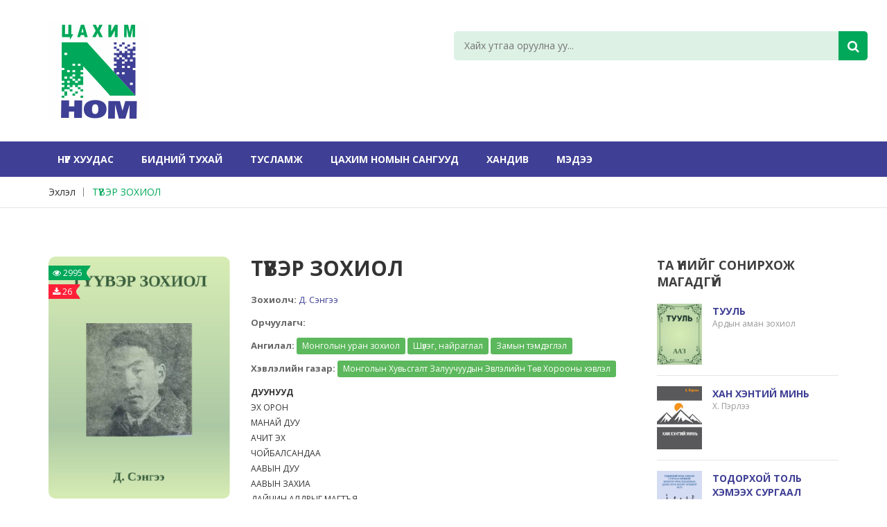

--- FILE ---
content_type: text/html; charset=UTF-8
request_url: https://www.e-nom.mn/book?bid=MjI5NA==enomMjI5NA==
body_size: 49554
content:
<!DOCTYPE html>
<html lang="mn">
<!-- Mirrored from static.crazycafe.net/champtheme/garden-house/index.html by HTTrack Website Copier/3.x [XR&CO'2014], Fri, 14 Dec 2018 10:42:23 GMT -->

<head>
    <meta charset="utf-8">
    <meta name="viewport" content="width=device-width, initial-scale=1">
    <meta http-equiv="X-UA-Compatible" content="IE=edge" />
    <!-- The above 3 meta tags *must* come first in the head; any other head content must come *after* these tags -->
    <!-- Title -->
    <meta name="description" content="ЦАХИМ НОМ">
    <meta name="keywords" content="ЦАХИМ НОМ">
            <meta property="og:locale" content="mn_MN" />
        <meta property="og:type" content="article" />
        <meta property="og:title" content="ТҮҮВЭР ЗОХИОЛ">
        <meta property="og:url"
            content="https://www.e-nom.mn/book?bid=MjI5NA==enomMjI5NA==">
        <meta property="og:description" content="ДУУНУУД ЭХ ОРОН МАНАЙ ДУУ АЧИТ ЭХ ЧОЙБАЛСАНДАА ААВЫН ДУУ ААВЫН ЗАХИА ДАЙЧИН АЛДРЫГ МАГТЪЯ ЯВАХДАА ХИЛ ХАМГААЛАГЧИД НЭГ Л УЧИРТАЙ БИЗ ИЙМ Л УЧИРТАЙ ЮМ УЛААН ЦЭЦЭГ ХӨХӨӨНИЙ ДУУ
ШҮЛГҮҮД ЧОЙБАЛСАН ТАНАА ">
        <meta property="og:image" content="https://www.e-nom.mn/content/book/images/1643157682_cover.png">
        <meta property="og:image:width" content="255" />
        <meta property="og:image:height" content="357" />
        <meta property="og:site_name" content="www.e-nom.mn">
        <title>ТҮҮВЭР ЗОХИОЛ</title>
    
    <link rel="shortcut icon" type="image/png" href="https://www.e-nom.mn/uploads/settings/image/favicon.png">
    <link rel="apple-touch-icon-precomposed" href="https://www.e-nom.mn/uploads/settings/image/favicon.png">
    <link rel="apple-touch-icon-precomposed" sizes="72x72"
        href="https://www.e-nom.mn/uploads/settings/image/favicon.png">
    <link rel="apple-touch-icon-precomposed" sizes="72x72"
        href="https://www.e-nom.mn/uploads/settings/image/favicon.png">
    <link rel="apple-touch-icon-precomposed" sizes="114x114"
        href="https://www.e-nom.mn/uploads/settings/image/favicon.png">
    <!-- all css here -->
    <!-- bootstrap v3.3.6 css -->
    <link rel="stylesheet" href="https://www.e-nom.mn/css/bootstrap.min.css">
    <!-- animate css -->
    <link rel="stylesheet" href="https://www.e-nom.mn/css/animate.css">
    <!-- meanmenu css -->
    <link rel="stylesheet" href="https://www.e-nom.mn/css/meanmenu.min.css">
    <!-- owl.carousel css -->
    <link rel="stylesheet" href="https://www.e-nom.mn/css/owl.carousel.css">
    <!-- font-awesome css -->
    <link rel="stylesheet" href="https://www.e-nom.mn/css/font-awesome.min.css">
    <!-- flexslider.css-->
    <link rel="stylesheet" href="https://www.e-nom.mn/css/flexslider.css">
    <!-- chosen.min.css-->
    <link rel="stylesheet" href="https://www.e-nom.mn/css/chosen.min.css">
    <!-- style css -->
    <link rel="stylesheet" href="https://www.e-nom.mn/style.css">
    <!-- responsive css -->
    <link rel="stylesheet" href="https://www.e-nom.mn/css/responsive.css">




    <!-- modernizr css -->
    <script src="https://www.e-nom.mn/js/vendor/modernizr-2.8.3.min.js"></script>
    <!-- Global site tag (gtag.js) - Google Analytics -->
    <script async src="https://www.googletagmanager.com/gtag/js?id=UA-103163231-1"></script>
    <script>
        window.dataLayer = window.dataLayer || [];

        function gtag() {
            dataLayer.push(arguments);
        }
        gtag('js', new Date());

        gtag('config', 'UA-103163231-1');
    </script>



</head>

<body class="home-4">
        <!-- header-area-start -->
<header>
    <!-- header-mid-area-start -->
    <div class="header-mid-area ptb-30">
        <div class="container">
            <div class="row">
                <div class="col-lg-6 col-md-3 col-sm-4 col-xs-12">
                    <div class="logo-area">
                        <a href="/"><img src="https://www.e-nom.mn/uploads/settings/image/nomus144.png" alt="ЦАХИМ НОМ"></a>
                    </div>
                </div>
                <div class="col-lg-6 col-md-6 col-sm-5 col-xs-12">
                    <div class="header-search">
                        <form method="GET" action="https://www.e-nom.mn/search">
                            <input name="search_query" type="text" placeholder="Хайх утгаа оруулна уу..." />
                            <button type="submit"><i class="fa fa-search"></i></button>
                        </form>
                    </div>
                </div>
            </div>
        </div>
    </div>
    <!-- header-mid-area-end -->
    <!-- main-menu-area-start -->
    <div class="main-menu-area hidden-sm hidden-xs" id="header-sticky">
        <div class="container">
            <div class="row">
                <div class="col-lg-12">
                    <div class="menu-area">
                        <nav>
                            <ul>
                                                                    <li >
                                                                                                                                    <a href="https://www.e-nom.mn">Нүүр хуудас</a>
                                                                                                                                                                </li>
                                                                    <li >
                                                                                                                                                                                        <a href="https://www.e-nom.mn/post?id=1">Бидний тухай</a>
                                                                                                                                                                                                                </li>
                                                                    <li >
                                                                                                                                                                                        <a href="https://www.e-nom.mn/post?id=5">Тусламж</a>
                                                                                                                                                                                                                </li>
                                                                    <li >
                                                                                                                                                                                        <a href="https://www.e-nom.mn/post?id=7">Цахим номын сангууд</a>
                                                                                                                                                                                                                </li>
                                                                    <li >
                                                                                                                                                                                        <a href="https://www.e-nom.mn/post?id=8">ХАНДИВ</a>
                                                                                                                                                                                                                </li>
                                                                    <li >
                                                                                                                                                                                        <a href="https://www.e-nom.mn/post?id=11">МЭДЭЭ</a>
                                                                                                                                                                                                                </li>
                                                            </ul>
                        </nav>
                    </div>
                </div>
            </div>
        </div>
    </div>
    <!-- main-menu-area-end -->
    <!-- mobile-menu-area-start -->
    <div class="mobile-menu-area hidden-md hidden-lg">
        <div class="container">
            <div class="row">
                <div class="col-lg-12">
                    <div class="mobile-menu">
                        <nav id="mobile-menu-active">
                            <ul id="nav">
                                                                    <li >
                                                                                                                                    <a href="https://www.e-nom.mn">Нүүр хуудас</a>
                                                                                                                                                                </li>
                                                                    <li >
                                                                                                                                                                                        <a href="https://www.e-nom.mn/post?id=1">Бидний тухай</a>
                                                                                                                                                                                                                </li>
                                                                    <li >
                                                                                                                                                                                        <a href="https://www.e-nom.mn/post?id=5">Тусламж</a>
                                                                                                                                                                                                                </li>
                                                                    <li >
                                                                                                                                                                                        <a href="https://www.e-nom.mn/post?id=7">Цахим номын сангууд</a>
                                                                                                                                                                                                                </li>
                                                                    <li >
                                                                                                                                                                                        <a href="https://www.e-nom.mn/post?id=8">ХАНДИВ</a>
                                                                                                                                                                                                                </li>
                                                                    <li >
                                                                                                                                                                                        <a href="https://www.e-nom.mn/post?id=11">МЭДЭЭ</a>
                                                                                                                                                                                                                </li>
                                                            </ul>
                        </nav>
                    </div>
                </div>
            </div>
        </div>
    </div>
    <!-- mobile-menu-area-end -->
</header>    <!-- breadcrumbs-area-start -->
    <div class="breadcrumbs-area mb-70">
        <div class="container">
            <div class="row">
                <div class="col-lg-12">
                    <div class="breadcrumbs-menu">
                        <ul>
                            <li><a href="https://www.e-nom.mn">Эхлэл</a></li>
                            <li><a href="https://www.e-nom.mn/book?bid=MjI5NA==enomMjI5NA=="
                                    class="active">ТҮҮВЭР ЗОХИОЛ</a></li>
                        </ul>
                    </div>
                </div>
            </div>
        </div>
    </div>
    <!-- breadcrumbs-area-end -->
    <!-- product-main-area-start -->
    <div class="product-main-area mb-70">
        <div class="container">
            <div class="row">
                <div class="col-lg-9 col-md-9 col-sm-8 col-xs-12">
                    <!-- product-main-area-start -->
                    <div class="product-main-area">
                        <div class="row">
                            <div class="col-lg-4 col-md-4 col-sm-6 col-xs-12">
                                <div class="product-flag">
                                    <ul>
                                        <li><span class="sale"><i class="fa fa-eye"></i> 2995</span></li>
                                                                                <li><span class="sale download"><i class="fa fa-download"></i> 26</span></li>
                                                                            </ul>
                                </div>
                                <img src="https://www.e-nom.mn/content/book/images/1643157682_cover.png" alt="ТҮҮВЭР ЗОХИОЛ"
                                    style="border-radius: 10px;" />
                            </div>
                            <div class="col-lg-8 col-md-8 col-sm-6 col-xs-12">
                                <div class="product-info-main">
                                    <div class="page-title">
                                        <h2 class="mb-20">ТҮҮВЭР ЗОХИОЛ</h2>
                                    </div>
                                    <div class="product-info-stock-sku">

                                        <p><strong>Зохиолч:</strong>
                                                                                                                                                <a style="margin-right: 10px;"
                                                        href="https://www.e-nom.mn/author?aid=76">Д. Сэнгээ</a>
                                                                                                                                    </p>
                                                                                    <p><strong>Орчуулагч:</strong>
                                                                                            </p>
                                                                                <p><strong>Ангилал:</strong>
                                                                                                                                                <a href="https://www.e-nom.mn/category/23"
                                                        class="label label-success">Монголын уран зохиол</a>
                                                                                                    <a href="https://www.e-nom.mn/category/43"
                                                        class="label label-success">Шүлэг, найраглал</a>
                                                                                                    <a href="https://www.e-nom.mn/category/83"
                                                        class="label label-success">Замын тэмдэглэл</a>
                                                                                                                                    </p>
                                        <p><strong>Хэвлэлийн газар:</strong>
                                                                                                                                                <a class="label label-success">Монголын Хувьсгалт Залуучуудын Эвлэлийн Төв Хорооны хэвлэл</a>
                                                                                                                                    </p>
                                    </div>
                                    <div class="product-addto-links-text">
                                        <p><strong>ДУУНУУД</strong><br /> ЭХ ОРОН<br /> МАНАЙ ДУУ<br /> АЧИТ ЭХ<br /> ЧОЙБАЛСАНДАА<br /> ААВЫН ДУУ<br /> ААВЫН ЗАХИА<br /> ДАЙЧИН АЛДРЫГ МАГТЪЯ<br /> ЯВАХДАА<br /> ХИЛ ХАМГААЛАГЧИД<br /> НЭГ Л УЧИРТАЙ БИЗ<br /> ИЙМ Л УЧИРТАЙ ЮМ<br /> УЛААН ЦЭЦЭГ<br /> ХӨХӨӨНИЙ ДУУ</p>
<p><strong>ШҮЛГҮҮД</strong><br /> ЧОЙБАЛСАН ТАНАА<br /> НАМ<br /> МАНАЙ НАМД БОЛЬШЕВИКИЙН АНХНЫ ТУЯА<br /> АРД МИНИЙ ҮГ<br /> ӨВӨР МОНГОЛ НӨХДӨДӨӨ<br /> УДАРНИК<br /> БАЯРЫН ШӨНӨ<br /> ЦЭРЭГТ МОРЬТОЙГОО<br /> ФРОНТООС<br /> &laquo;ХУВЬСГАЛТ МОНГОЛ&raquo; ГЭДЭГ ЗӨВЛӨЛТИЙН ТАНКНЫ ГВАРДЫН БРИГАДЫН &laquo;ЗАЛУУЧУУД&raquo; ГЭДЭГ ТАНКНЫ ЭКИПАЖИЙН ДАРГА БАЙЛДАГЧ НАРТ, БҮГД НАЙРАМДАХ МОНГОЛ АРД УЛСЫН ХУВЬСГАЛТ ЗАЛУУЧУУДЫН ЭВЛЭЛЭЭС ЯВУУЛСАН ЗАХИДАЛ<br /> НЭГЭН ЭГНЭЭНД<br /> УРАГШАА!<br /> ЛЕНИНИЙ ГАШУУДАЛД</p>
<p><strong>ҮРГЭЛЖИЛСЭН ЗОХИОЛУУД</strong><br /> УЛСЫН БАГА ХУРЛААС 25 ЖИЛИЙН ОЙГ ТОХИОЛДУУЛАН МАРШАЛ ЧОЙБАЛСАНД ЯВУУЛСАН ИЛЭРХИЙЛЭЛТ<br /> ТАНИЛЦСАН НЬ<br /> АНХНЫ ГВАРДТАЙ УУЛЗСАН НЬ<br /> ХИЛЧИН<br /> МОДЧИН</p>
<p>1947 оны хэвлэлийн Хэвлэн нийтлэлийн мэдээлэл</p>
                                    </div>
                                    <div class="product-add-form">
                                        <form action="#">
                                            <div class="quality-button">
                                                <a href="#" data-toggle="modal" data-target=".bs-example-modal-sm"
                                                onclick="clickDownload(2294); return false;"
                                                    ><i
                                                        class="fa fa-download"></i> Татаж авах</a>
                                            </div>
                                            <div class="share-box">
                                                <a href="javascript:void(0);"><i class="fa fa-share-alt"></i> Түгээх</a>
                                                <ul class="share" style="z-index: 1000">
                                                    <li>
                                                        <a
                                                            href="javascript:share_social('https://www.facebook.com/sharer/sharer.php?u=https://www.e-nom.mn/book?bid=MjI5NA==enomMjI5NA==&display=popup&ref=plugin&src=like&kid_directed_site=0');">
                                                            <i class="fa fa-facebook-square"></i> Хуваалцах
                                                        </a>
                                                    </li>
                                                    <li>
                                                        <a
                                                            href="javascript:share_social('https://twitter.com/share?text=ТҮҮВЭР ЗОХИОЛ&url=https://www.e-nom.mn/book?bid=MjI5NA==enomMjI5NA==');">
                                                            <i class="fa fa-twitter-square"></i> Жиргэх
                                                        </a>
                                                    </li>
                                                </ul>
                                                <script>
                                                    share_social = function(url) {
                                                        window.open(url, "popupWindow", "width=500, height=600, scrollbars=yes");
                                                    }
                                                </script>
                                            </div>
                                                                                    </form>
                                    </div>

                                </div>
                            </div>
                        </div>
                    </div><!-- product-main-area-end -->
                                            <div class="mb-30 mt-30">
                            <div class="banner-area-mid">
                                                            </div>
                        </div>
                                    </div>
                <div class="col-lg-3 col-md-3 col-sm-4 col-xs-12">
                    <div class="shop-left">
                        <div class="left-title mb-20">
                            <h4>ТА ҮҮНИЙГ СОНИРХОЖ МАГАДГҮЙ</h4>
                        </div>
                        <div class="random-area mb-30">
                            <div class="product-total-2">
                                                                                                                                            <div class="single-most-product  bd  mb-15">
                                            <div class="most-product-img">
                                                <a
                                                    href="https://www.e-nom.mn/book?bid=Nzc4enomNzc4"><img
                                                        src="https://www.e-nom.mn/content/book/images/cover_WY2FlIS.jpg"
                                                        alt="ТУУЛЬ" /></a>
                                            </div>
                                            <div class="most-product-content">
                                                <h4><a
                                                        href="https://www.e-nom.mn/book?bid=Nzc4enomNzc4">ТУУЛЬ</a>
                                                </h4>
                                                <p class="authors">Ардын аман зохиол</p>
                                            </div>
                                        </div>
                                                                                                                                                                                        <div class="single-most-product  bd  mb-15">
                                            <div class="most-product-img">
                                                <a
                                                    href="https://www.e-nom.mn/book?bid=MTIyMg==enomMTIyMg=="><img
                                                        src="https://www.e-nom.mn/content/book/images/1583987733_cover.jpg"
                                                        alt="ХАН ХЭНТИЙ МИНЬ" /></a>
                                            </div>
                                            <div class="most-product-content">
                                                <h4><a
                                                        href="https://www.e-nom.mn/book?bid=MTIyMg==enomMTIyMg==">ХАН ХЭНТИЙ МИНЬ</a>
                                                </h4>
                                                <p class="authors">Х. Пэрлээ</p>
                                            </div>
                                        </div>
                                                                                                                                                                                        <div class="single-most-product  bd  mb-15">
                                            <div class="most-product-img">
                                                <a
                                                    href="https://www.e-nom.mn/book?bid=MTEyNg==enomMTEyNg=="><img
                                                        src="https://www.e-nom.mn/content/book/images/1582264180_cover.jpg"
                                                        alt="ТОДОРХОЙ ТОЛЬ ХЭМЭЭХ СУРГААЛ ОРШВОЙ" /></a>
                                            </div>
                                            <div class="most-product-content">
                                                <h4><a
                                                        href="https://www.e-nom.mn/book?bid=MTEyNg==enomMTEyNg==">ТОДОРХОЙ ТОЛЬ ХЭМЭЭХ СУРГААЛ ОРШВОЙ</a>
                                                </h4>
                                                <p class="authors">Хатгин Ц. Дамдинсүрэн</p>
                                            </div>
                                        </div>
                                                                                                                                                                                        <div class="single-most-product  bd  mb-15">
                                            <div class="most-product-img">
                                                <a
                                                    href="https://www.e-nom.mn/book?bid=MTkzenomMTkz"><img
                                                        src="https://www.e-nom.mn/content/book/images/cover_Rbq8f2I.jpg"
                                                        alt="ЁЛЫН ҮҮР" /></a>
                                            </div>
                                            <div class="most-product-content">
                                                <h4><a
                                                        href="https://www.e-nom.mn/book?bid=MTkzenomMTkz">ЁЛЫН ҮҮР</a>
                                                </h4>
                                                <p class="authors">Д. Цэвэгмид</p>
                                            </div>
                                        </div>
                                                                                                                                                                                        <div class="single-most-product  bd  mb-15">
                                            <div class="most-product-img">
                                                <a
                                                    href="https://www.e-nom.mn/book?bid=MjI0Mw==enomMjI0Mw=="><img
                                                        src="https://www.e-nom.mn/content/book/images/1639127801_cover.jpg"
                                                        alt="ТҮҮХИЙН ЖУУЛЧИН" /></a>
                                            </div>
                                            <div class="most-product-content">
                                                <h4><a
                                                        href="https://www.e-nom.mn/book?bid=MjI0Mw==enomMjI0Mw==">ТҮҮХИЙН ЖУУЛЧИН</a>
                                                </h4>
                                                <p class="authors">Ш. Сүрэнжав</p>
                                            </div>
                                        </div>
                                                                                                                                                                                        <div class="single-most-product  mb-15">
                                            <div class="most-product-img">
                                                <a
                                                    href="https://www.e-nom.mn/book?bid=MjM2OQ==enomMjM2OQ=="><img
                                                        src="https://www.e-nom.mn/content/book/images/1650088183_cover.jpg"
                                                        alt="ДУУ, ШҮЛЭГ" /></a>
                                            </div>
                                            <div class="most-product-content">
                                                <h4><a
                                                        href="https://www.e-nom.mn/book?bid=MjM2OQ==enomMjM2OQ==">ДУУ, ШҮЛЭГ</a>
                                                </h4>
                                                <p class="authors">С. Буяннэмэх</p>
                                            </div>
                                        </div>
                                                                                                                                                                                        <div class="single-most-product  mb-15">
                                            <div class="most-product-img">
                                                <a
                                                    href="https://www.e-nom.mn/book?bid=MTA5Mw==enomMTA5Mw=="><img
                                                        src="https://www.e-nom.mn/content/book/images/1582127331_cover.jpg"
                                                        alt="БИГАРМИЖИД ХААНЫ ТУУЖААС" /></a>
                                            </div>
                                            <div class="most-product-content">
                                                <h4><a
                                                        href="https://www.e-nom.mn/book?bid=MTA5Mw==enomMTA5Mw==">БИГАРМИЖИД ХААНЫ ТУУЖААС</a>
                                                </h4>
                                                <p class="authors">Хатгин Ц. Дамдинсүрэн</p>
                                            </div>
                                        </div>
                                                                                                                                        </div>
                        </div>
                    </div>
                </div>
            </div>
        </div>
    </div>
    <input type="hidden" id="_token" value="uXenmHKyY8B2XseXGOxONSkUuOm6LnJzIotk22kA">
    <div class="modal fade bs-example-modal-sm" tabindex="-1" role="dialog" aria-labelledby="mySmallModalLabel">
        <div class="modal-dialog" role="document">
            <div class="modal-content">
                <div class="modal-header">
                    <button type="button" class="close" data-dismiss="modal" aria-label="Close"><span
                            aria-hidden="true">&times;</span></button>
                    <h4 class="modal-title" id="myModalLabel">Өглөгийн эзний сонорт</h4>
                </div>
                <div class="modal-body text-left">
                    <h5 class="alert alert-success">Та манай номын санд хандив өргөж болно.</h5>
                    <p><strong>Таны хандивласан мөнгө:</strong></p>
                    <ul style="list-style: inside;    padding-left: 20px;margin-bottom: 20px;">
                        <li>Хэвлэгдсэн номыг цахим хэлбэрт оруулах</li>
                        <li>Цахимд оруулсан номыг ариутган шүүх</li>
                        <li>Цахим технологийн тоног төхөөрөмж авах</li>
                        <li>Цахим номын санг өргөжүүлэх</li>
                        <li>Цахим номын сангийн чиглэлээр судалгаа хийж, сурч байгаа оюутан судлаачийг дэмжихэд
                            зарцуулагдана.</li>
                    </ul>
                    <p>
                        <strong>Хандив өргөх данс "Хаан банк" 5027 8982 35 (төгрөг) ЦОГТ ОХИН ТЭНГЭР САН</strong>
                    </p>
                    <div style="display: none" class="qpay text-center">
                        <h5 class="alert alert-success">Та Qpay ашиглан хандив өргөх боломжтой. Хэрэв та утасны дугаараа
                            үлдээвэл сангаас тантай холбогдож талархал илэрхийлэх болно. Баярлалаа</h5>
                        <div class="form-group">
                            <input type="text" id="your-name" class="form-control" placeholder="Таны овог, нэр">
                        </div>
                        <div class="form-group">
                            <input type="text" id="your-phone" class="form-control" placeholder="Таны утасны дугаар">
                        </div>
                        <div class="form-group">
                            <input type="number" id="amount" class="form-control"
                                placeholder="Хандивлах мөнгөн дүн">
                        </div>
                        <button type="button" id="sendInfo" class="btn btn-success"
                            onclick="qpayInvoice(); return false;" style="width: 100%">Илгээх</button>
                    </div>
                    <button type="button" id="btn-none" class="btn btn-success" style="width: 100%;"
                        onclick="showQpay();return false;">Qpay</button>
                    <hr>
                    <a href="https://www.e-nom.mn/content/book/epub/TUUVER_ZOKhIOL_-_D._Senghee.epub" class="btn btn-primary" style="width: 100%"
                        download><i class="fa fa-download"></i> Ном татах</a>
                </div>
                <div class="modal-footer">
                    <button type="button" class="btn btn-default" data-dismiss="modal">Хаах</button>
                </div>
            </div>
        </div>
    </div>
    <script>
        clickDownload = function(bid) {
              var formData = {
                book_id: bid,
                _token: $("#_token").val()
            };
            $.ajax({
                type: 'POST',
                url: '/downloadBook',
                data: formData,
                success: function(response) {
                //   alert('ok');
                }
            });
        }
        showQpay = function() {
            $(".qpay").slideToggle();
            $("#btn-none").hide();
        }
        qpayInvoice = function() {
            // if($("#your-name").val() == "" || $("#your-name").val() == 0){
            //     $("#your-name").attr("style","border-color: red");
            //     alert('Та нэрээ оруулна уу! БАЯРЛАЛАА');
            //     return false;
            // }
            if ($("#amount").val() == "" || $("#amount").val() == 0) {
                $("#amount").attr("style", "border-color: red");
                alert('Та хандивлах мөнгөн дүнгээ оруулна уу! БАЯРЛАЛАА');
                return false;
            }
            $("#sendInfo").html('<i class="fa fa-cog fa-spin"></i> Илгээж байна...');
            var formData = {
                person_name: $("#your-name").val(),
                phone: $("#your-phone").val(),
                amount: $("#amount").val(),
                _token: $("#_token").val()
            };
            $.ajax({
                type: 'POST',
                url: '/qpayInvoiceCreate',
                data: formData,
                success: function(response) {
                    $("#_token").val(response._token);
                    if (response.Success == 0) {
                        var myQpay = response.data;
                        $(".qpay").html('<img width="300" src="data:image/png;base64,' + myQpay
                            .qPay_QRimage + '">' +
                            '<p>Хэрэв та гар утаснаас хандаж байгаа бол <a style="font-weight: 600" href="' +
                            myQpay.qPay_url + '">ЭНД</a> дарна уу!</p>' +
                            '<button id="checkInvo" onclick="checkInvoice(' + response.billNo +
                            '); return false;" style="width: 100%" type="button" class="btn btn-success">Үргэлжлүүлэх</button>'
                        );
                    } else {
                        $("#sendInfo").html('Илгээх');
                    }
                }
            });
        }
        checkInvoice = function(pay_id) {
            $("#checkInvo").html('<i class="fa fa-cog fa-spin"></i> Шалгаж байна...');
            var formData = {
                payment_id: pay_id,
                _token: $("#_token").val()
            };
            $.ajax({
                type: 'POST',
                url: '/qpayInvoiceCheck',
                data: formData,
                success: function(response) {
                    $("#_token").val(response._token);
                    if (response.Success == 0) {
                        var myObj = response.data.payment_info;
                        if (myObj.payment_status == 'NOT_PAID') {
                            $("#checkInvo").html('Үргэлжлүүлэх');
                            alert('Төлбөр бүртгэгдээгүй байна. \n ДАХИН ШАЛГАНА УУ!');
                        } else {
                            $(".qpay").html(
                                '<div class="alert alert-info">Хандив өргөсөнд баярлалаа. САЙН ҮЙЛС БҮХЭН ДЭЛГЭРЭХ БОЛТУГАЙ.</div>'
                            );
                        }
                    } else {
                        alert('АЛДАА! Дахин оролдоно уу.');
                        $("#checkInvo").html('Үргэлжлүүлэх');
                    }
                }
            });
        }
    </script>
    <!-- product-main-area-end -->
    <!-- product-main-area-end -->
    <div class="counter-area">
      <div class="container">
        <div class="col-sm-3">Өнөөдөр: <span>825</span></div>
          <div class="col-sm-3">Энэ 7 хоног: <span>72122</span></div>
          <div class="col-sm-3">Энэ сар: <span>360126</span></div>
      <div class="col-sm-3 mb-2 " style=" display: flex; flex-direction: row; align-items: center; justify-content: space-between;
" >
                <div >Нийт хандалт</div>
                <span style=" ">
                    15982036
                </span>
            </div>


        </div>
        <div class="container" style="margin-top: 40px;">
          <div class="col-sm-3" style="color: #ffff66 !important; "  >Өнөөдөр: <span style="color: #ffff66 !important; ">18</span></div>
          <div class="col-sm-3" style="color: #ffff66 !important; ">Энэ 7 хоног: <span style="color: #ffff66 !important; ">997</span></div>
          <div class="col-sm-3" style="color: #ffff66 !important; ">Энэ сар: <span style="color: #ffff66 !important; ">9108</span></div>
      <div class="col-sm-3 mb-2 " style=" display: flex; flex-direction: row; align-items: center; justify-content: space-between;
" >
                <div style="color: #ffff66 !important; ">Нийт таталт</div>
                <span style="color: #ffff66 !important; ">
                    95162
                </span>
            </div>
      </div>
  </div>
  <!-- footer-area-start -->
<footer>
    <!-- footer-mid-start -->
    <div class="footer-mid ptb-50">
        <div class="container">
            <div class="row">
                <div class="col-lg-6 col-md-6 col-sm-12">
                    <div class="row">
                        <div class="col-lg-6 col-md-6 col-sm-6 col-xs-12">
                            <div class="single-footer br-2 xs-mb">
                                <div class="footer-title mb-20">
                                    <h3>Үндсэн цэс</h3>
                                </div>
                                <div class="footer-mid-menu">
                                    <ul>
                                                                                    <li  class="active" >
                                                                                                                                                            <a href="https://www.e-nom.mn">Нүүр хуудас</a>
                                                                                                                                                </li>
                                                                                    <li >
                                                                                                                                                                                                                        <a href="https://www.e-nom.mn/post?id=1">Бидний тухай</a>
                                                                                                                                                                                                        </li>
                                                                                    <li >
                                                                                                                                                                                                                        <a href="https://www.e-nom.mn/post?id=5">Тусламж</a>
                                                                                                                                                                                                        </li>
                                                                                    <li >
                                                                                                                                                                                                                        <a href="https://www.e-nom.mn/post?id=7">Цахим номын сангууд</a>
                                                                                                                                                                                                        </li>
                                                                                    <li >
                                                                                                                                                                                                                        <a href="https://www.e-nom.mn/post?id=8">ХАНДИВ</a>
                                                                                                                                                                                                        </li>
                                                                                    <li >
                                                                                                                                                                                                                        <a href="https://www.e-nom.mn/post?id=11">МЭДЭЭ</a>
                                                                                                                                                                                                        </li>
                                                                            </ul>
                                </div>
                            </div>
                        </div>
                        <div class="col-lg-6 col-md-6 col-sm-6 col-xs-12">
                            <div class="single-footer br-2 xs-mb">
                                <div class="footer-title mb-20">
                                    <h3>БИДЭНТЭЙ НЭГДЭЭРЭЙ</h3>
                                </div>
                                <div class="footer-mid-menu">
                                    <ul>
                                        <li>
                                            <a href="https://www.facebook.com/nomiinkhuree/" target="_blank"><i class="fa fa-facebook-square"></i> Facebook</a>
                                            <a href="https://twitter.com/e_nom_mn" target="_blank"><i class="fa fa-twitter-square"></i> Twitter</a>
                                            <a href="https://www.instagram.com/e_nomiin_san/" target="_blank"><i class="fa fa-instagram"></i> Instagram</a>
                                        </li>
                                    </ul>
                                </div>
                            </div>
                        </div>
                    </div>
                </div>
                <div class="col-lg-6 col-md-6 col-sm-12">
                    <div class="single-footer mrg-sm">
                        <div class="footer-title mb-20">
                            <h3>БИДЭНТЭЙ ХОЛБОГДОХ</h3>
                        </div>
                        <div class="footer-contact">
                            <p class="adress">
                                <span>Хаяг:</span>
                                Монгол улс, Улаанбаатар, Чингэлтэй дүүрэг. 4-р Хороо, Бага тойруу 18-1
                            </p>
                            <p><span>Утас:</span> +976 8808 3622</p>
                            <p><span>Имэйл:</span> info@e-nom.mn</p>
                        </div>
                    </div>
                </div>
            </div>
        </div>
    </div>
    <!-- footer-mid-end -->
    <!-- footer-bottom-start -->
    <div class="footer-bottom">
        <div class="container">
            <div class="row bt-2">
                <div class="col-lg-6 col-md-6 col-sm-6 col-xs-12">
                    <div class="copy-right-area">
                        <p>Бүх эрх хуулиар хамгаалагдсан © 2020-2025 | ЦОГТ ОХИН ТЭНГЭР САН</p>
                    </div>
                </div>
                <div class="col-lg-6 col-md-6 col-sm-6 col-xs-12">
                    <div class="copy-right-area text-right">
                        
                    </div>
                </div>
            </div>
        </div>
    </div>
    <!-- footer-bottom-end -->
</footer>    <!-- all js here -->
    <!-- jquery latest version -->
    <script src="https://www.e-nom.mn/js/vendor/jquery-1.12.0.min.js"></script>
    <!-- bootstrap js -->
    <script src="https://www.e-nom.mn/js/bootstrap.min.js"></script>
    <!-- owl.carousel js -->
    <script src="https://www.e-nom.mn/js/owl.carousel.min.js"></script>
    <!-- meanmenu js -->
    <script src="https://www.e-nom.mn/js/jquery.meanmenu.js"></script>
    <!-- wow js -->
    <script src="https://www.e-nom.mn/js/wow.min.js"></script>
    <!-- jquery.parallax-1.1.3.js -->
    <script src="https://www.e-nom.mn/js/jquery.parallax-1.1.3.js"></script>
    <!-- jquery.countdown.min.js -->
    <script src="https://www.e-nom.mn/js/jquery.countdown.min.js"></script>
    <!-- jquery.flexslider.js -->
    <script src="https://www.e-nom.mn/js/jquery.flexslider.js"></script>
    <!-- chosen.jquery.min.js -->
    <script src="https://www.e-nom.mn/js/chosen.jquery.min.js"></script>
    <!-- jquery.counterup.min.js -->
    <script src="https://www.e-nom.mn/js/jquery.counterup.min.js"></script>
    <!-- waypoints.min.js -->
    <script src="https://www.e-nom.mn/js/waypoints.min.js"></script>
    <!-- plugins js -->
    <script src="https://www.e-nom.mn/js/plugins.js"></script>
    <!-- main js -->
    <script src="https://www.e-nom.mn/js/main.js"></script>
</body>


<script>
    $(document).ready(function() {
        $(".img-box").each(function() {
            $(this).height(parseInt($(this).width()) * 1.4);
        });

        $('#homeBannerModal').modal('show');

        // Set a timeout to hide the modal after 10 seconds
        setTimeout(function() {
            $('#homeBannerModal').modal('hide');
        }, 100000); // 5000 milliseconds = 10 seconds
    });
</script>

</html>
